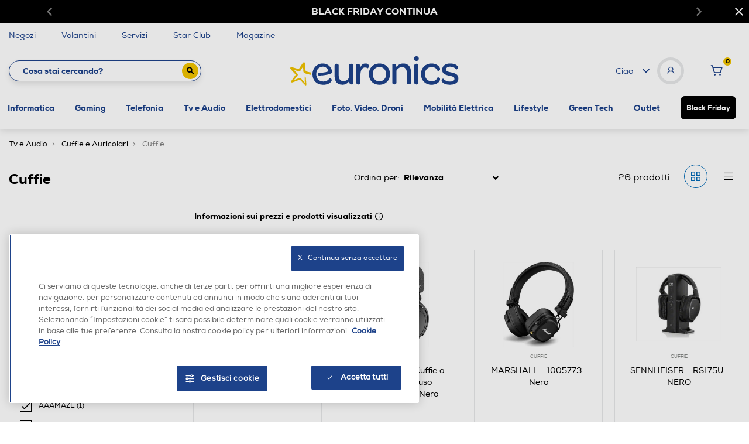

--- FILE ---
content_type: text/javascript; charset=utf-8
request_url: https://p.cquotient.com/pebble?tla=bfpn-euronics&activityType=viewCategory&callback=CQuotient._act_callback0&cookieId=bc9yf1aRCstJnxeCyz9YUCpNxL&userId=&emailId=&products=id%3A%3A242001550%7C%7Csku%3A%3A%3B%3Bid%3A%3A232002714%7C%7Csku%3A%3A%3B%3Bid%3A%3A212008937%7C%7Csku%3A%3A%3B%3Bid%3A%3A202000632%7C%7Csku%3A%3A%3B%3Bid%3A%3A202006077%7C%7Csku%3A%3A%3B%3Bid%3A%3A242017210%7C%7Csku%3A%3A%3B%3Bid%3A%3A242006190%7C%7Csku%3A%3A%3B%3Bid%3A%3A202011481%7C%7Csku%3A%3A%3B%3Bid%3A%3A242002248%7C%7Csku%3A%3A%3B%3Bid%3A%3A202011333%7C%7Csku%3A%3A%3B%3Bid%3A%3A212010595%7C%7Csku%3A%3A%3B%3Bid%3A%3A242014896%7C%7Csku%3A%3A%3B%3Bid%3A%3A202011335%7C%7Csku%3A%3A%3B%3Bid%3A%3A242001119%7C%7Csku%3A%3A%3B%3Bid%3A%3A242001574%7C%7Csku%3A%3A%3B%3Bid%3A%3A202000570%7C%7Csku%3A%3A%3B%3Bid%3A%3A212007913%7C%7Csku%3A%3A%3B%3Bid%3A%3A222009548%7C%7Csku%3A%3A%3B%3Bid%3A%3A242017211%7C%7Csku%3A%3A%3B%3Bid%3A%3A202000573%7C%7Csku%3A%3A%3B%3Bid%3A%3A202000548%7C%7Csku%3A%3A%3B%3Bid%3A%3A172016330%7C%7Csku%3A%3A%3B%3Bid%3A%3A112008575%7C%7Csku%3A%3A%3B%3Bid%3A%3A202000561%7C%7Csku%3A%3A%3B%3Bid%3A%3A202000562%7C%7Csku%3A%3A%3B%3Bid%3A%3A222008614%7C%7Csku%3A%3A&categoryId=10.0700&refinements=%5B%7B%22name%22%3A%22brand%22%2C%22value%22%3A%22SENNHEISER%22%7D%2C%7B%22name%22%3A%22brand%22%2C%22value%22%3A%22AAAMAZE%22%7D%2C%7B%22name%22%3A%22brand%22%2C%22value%22%3A%22THOMSON%22%7D%2C%7B%22name%22%3A%22brand%22%2C%22value%22%3A%22MARSHALL%22%7D%2C%7B%22name%22%3A%22waterproof%22%2C%22value%22%3A%22Non%20waterproof%22%7D%2C%7B%22name%22%3A%22Category%22%2C%22value%22%3A%2210.0700%22%7D%5D&personalized=false&sortingRule=Manuale-rank-bestmatch&realm=BFPN&siteId=euronics&instanceType=prd&queryLocale=it_IT&locale=it_IT&referrer=&currentLocation=https%3A%2F%2Fwww.euronics.it%2Ftv-e-audio%2Fcuffie-e-auricolari%2Fcuffie%2F%3Fprefn1%3Dbrand%26prefv1%3DSENNHEISER%257CAAAMAZE%257CTHOMSON%257CMARSHALL%26prefn2%3Dwaterproof%26prefv2%3DNon%2520waterproof&ls=true&_=1763920177613&v=v3.1.3&fbPixelId=__UNKNOWN__
body_size: 271
content:
/**/ typeof CQuotient._act_callback0 === 'function' && CQuotient._act_callback0([{"k":"__cq_uuid","v":"bc9yf1aRCstJnxeCyz9YUCpNxL","m":34128000},{"k":"__cq_seg","v":"0~0.00!1~0.00!2~0.00!3~0.00!4~0.00!5~0.00!6~0.00!7~0.00!8~0.00!9~0.00","m":2592000}]);